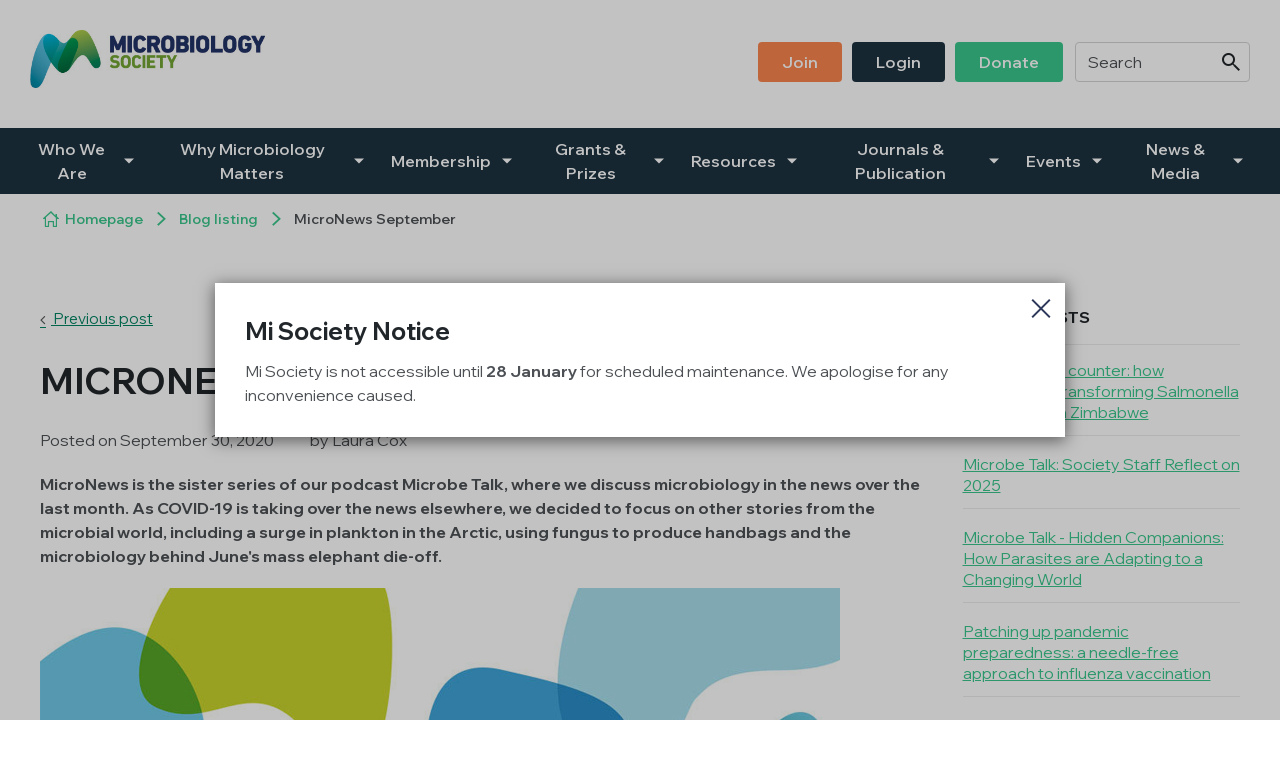

--- FILE ---
content_type: text/html;charset=UTF-8
request_url: https://microbiologysociety.org/blog/micronews-september.html
body_size: 13032
content:
<!DOCTYPE html>
<!--[if lt IE 7]>      <html class="no-js lt-ie10 lt-ie9 lt-ie8 lt-ie7"> <![endif]-->
<!--[if IE 7]>         <html class="no-js lt-ie10 lt-ie9 lt-ie8"> <![endif]-->
<!--[if IE 8]>         <html class="no-js lt-ie10 lt-ie9"> <![endif]-->
<!--[if IE 9]>         <html class="no-js lt-ie10 gt-ie8"> <![endif]-->
<!--[if gt IE 9]><!--> <html class="no-js gt-ie8"> <!--<![endif]-->
	<head>


	
		<script src="https://cc.cdn.civiccomputing.com/9/cookieControl-9.x.min.js"></script>


		<script type="text/javascript">
			var config = {
				// Core configuration
				apiKey: '1b108b76c98aa419053a65f95365e025863251ae',
				product: 'PRO',

				// Controlling use of cookies
				necessaryCookies: ["_ga","_gcl_au","CONSENT","PSID","VID","_PRESIDE_LANGUAGE","JSESSIONID","__cfduid","_cf*","_ga_*","cf*","_gid","_gat*","NSC_*","Lang","DEFAULTLOCALE","CookieControl","rc::c","DSID","OGPC","__atuvs"],
				optionalCookies: [
					

	
		
		{
			name : 'Analytics',
			label: 'Analytics Cookies',
			description: 'Analytical cookies help website owners understand how visitors interact with websites by collecting and reporting information anonymously.',
			cookies: ["_dc_gtm_UA*","collect","IDE","__utma","__utmb","__utmc","__utmt","__utmv","__utmz","GPS","PREF","_ga"," _gat","_gat_UA","_gid","_ga_g*"],
			recommendedState: true,
			lawfulBasis: 'consent',
			onAccept: function(){
				// gtag consent API
    gtag('consent', 'update', { 'analytics_storage': 'granted'  });
// gtag consent API END
			},
			onRevoke: function(){
				// gtag consent API
    gtag('consent', 'update', { 'analytics_storage': 'denied'  });
// gtag consent API END
			},
			thirdPartyCookies: [{"name":"Google","optOutLink":"https://tools.google.com/dlpage/gaoptout"}]
		}
		,
	
		
		{
			name : 'Marketing',
			label: 'Marketing Cookies',
			description: 'Marketing cookies are used to track visitors across websites. The intention is to display ads that are relevant and engaging for the individual user and thereby more valuable for publishers and third party advertisers.',
			cookies: ["'guest_id'","'personalization_id'","'lissc'","'bcookie'","'bscookie'","'fr'","'_fbp'"],
			recommendedState: true,
			lawfulBasis: 'consent',
			onAccept: function(){
				// gtag consent API
gtag('consent', 'update', {
      'ad_storage': 'granted',
      'ad_user_data': 'granted',
      'ad_personalization': 'granted'
    });
// gtag consent API END

// Add Facebook Pixel
!function(f,b,e,v,n,t,s){if(f.fbq)return;n=f.fbq=function(){n.callMethod?
n.callMethod.apply(n,arguments):n.queue.push(arguments)};if(!f._fbq)f._fbq=n;
n.push=n;n.loaded=!0;n.version='2.0';n.queue=[];t=b.createElement(e);t.async=!0;
t.src=v;s=b.getElementsByTagName(e)[0];s.parentNode.insertBefore(t,s)}(window,
document,'script','https://connect.facebook.net/en_US/fbevents.js');
fbq('init', '487936248064779');
fbq('track', "PageView");
fbq('consent', 'grant');

var fbTagWrap = document.createElement('noscript');
var fbTagMan  = document.createElement('img');

fbTagMan.src = "https://www.facebook.com/tr?id=487936248064779&ev=PageView&noscript=1";
fbTagMan.style = 'width:0;height:0;display:none;visibility:hidden';
fbTagWrap.appendChild(fbTagMan);

document.body.insertAdjacentHTML("afterBegin", fbTagWrap.outerHTML );
// End Facebook Pixel


// Add LinkedIn
var _linkedin_partner_id = "1677604";
window._linkedin_data_partner_ids = window._linkedin_data_partner_ids || [];
window._linkedin_data_partner_ids.push(_linkedin_partner_id);

(function(){
    var s = document.getElementsByTagName("script")[0]; 
    var b = document.createElement("script"); 
    b.type = "text/javascript";
    b.async = true; 
    b.src = "https://snap.licdn.com/li.lms-analytics/insight.min.js"; 
    s.parentNode.insertBefore(b, s);}
)();

// including the <noscript> element
// <noscript> <img height="1" width="1" style="display:none;" src="https://px.ads.linkedin.com/collect/?pid=1677604&fmt=gif" /> </noscript>
var liTagWrap = document.createElement('noscript');
var liTagMan  = document.createElement('img');

liTagMan.src = "https://px.ads.linkedin.com/collect/?pid=" + _linkedin_partner_id + "&fmt=gif";
liTagMan.style = 'width:0;height:0;display:none;visibility:hidden';
liTagWrap.appendChild(liTagMan);

document.body.insertAdjacentHTML("afterBegin", liTagWrap.outerHTML );
// End LinkedIn



			},
			onRevoke: function(){
				// gtag consent API
gtag('consent', 'update', {
      'ad_storage': 'denied',
      'ad_user_data': 'denied',
      'ad_personalization': 'denied'
    });
// gtag consent API END


fbq('consent', 'revoke');
			},
			thirdPartyCookies: [{"name":"Facebook","optOutLink":"https://www.facebook.com/help/568137493302217"},{"name":"Twitter","optOutLink":"https://twitter.com/settings/account/personalization"},{"name":"LinkedIn","optOutLink":"https://www.linkedin.com/psettings/guest-controls/retargeting-opt-out?trk=microsites-frontend_legal_cookie-policy"}]
		}
		,
	
		
		{
			name : 'Social Media',
			label: 'Social Media Cookies',
			description: 'Social media cookies allow users to interact more easily with social media, such as Facebook, Twitter, LinkedIn, Instagram, YouTube etc. Please refer to the relevant social media platforms privacy policies for information about their cookies.',
			cookies: ["'_stid'","'_stidv'","'st_optout'"],
			recommendedState: true,
			lawfulBasis: 'consent',
			onAccept: function(){
				// Add shareThis

var shareThisScriptTag = document.createElement('script');
shareThisScriptTag.id = 'civic-sharethis-script';
shareThisScriptTag.async = 'async';
shareThisScriptTag.src = 'https://platform-api.sharethis.com/js/sharethis.js#property=650821f54533890019df1957&product=inline-share-buttons';
document.body.appendChild(shareThisScriptTag);

var shareWidget = document.getElementById('shareWidget');
if ( shareWidget ) {
   shareWidget.classList.remove('hide');
}
// End shareThis
			},
			onRevoke: function(){
				// remove shareThis
var shareThisScriptTag = document.getElementById('civic-sharethis-script');
shareThisScriptTag.remove();

var shareWidget = document.getElementById('shareWidget');
if ( shareWidget ) {
   shareWidget.classList.add('hide');
}
// End remove shareThis
			},
			thirdPartyCookies: [{"name":"ShareThis","optOutLink":"https://sharethis.com/privacy/"}]
		}
		
	

				],    // Array of objects based on CookieCategory object
				consentCookieExpiry: 90,

				
					statement : {
						  description: ''
						, name: 'Privacy Policy'
						, url: 'https://microbiologysociety.org/about-this-site/privacy-policy.html'
						, updated: '01/01/2020'
					},
				

				logConsent: true,
				encodeCookie: true,
				
					sameSiteCookie: true,
					sameSiteValue: "Strict",
					closeOnGlobalChange: true,
				
				subDomains: true,

				// Customizing appearance and behaviour
				initialState: "OPEN",
				notifyOnce: false,
				rejectButton: false,
				layout: "SLIDEOUT",
				position: "LEFT",
				theme: "DARK",
				toggleType: "slider",
				closeStyle: "icon",
				
					notifyDismissButton: true,
				
				settingsStyle: "button",
				
					acceptBehaviour: "all",
				

				

				text : {
					title: 'This site uses cookies to store information on your computer.'
					
					
					
					
					
					
					
					
					
					
					
					
					
					
					
					
					
					
					
				},

				
				branding : {
					  fontFamily       : 'Arial, sans serif'
					
					
					
					
					
					, backgroundColor  : '#213368'
					
					, acceptBackground : '#008461'
					
						
						
					
					
					, toggleColor      : '#008461'
					
					
					
					
					, buttonIconWidth  : '64px'
					, buttonIconHeight : '64px'
					, removeIcon       : false
					, removeAbout      : true
				},
				

				
					excludedCountries: ["CA","US"],

					
						locale: "undefined" != typeof window ? window.navigator.language : "en",
					
				locales: [
					
				],
				

				accessibility: {
					accessKey: '',
					highlightFocus: false
				}
			};

			CookieControl.load( config );

			var onPageStyle = "";
			
			onPageStyle += "#ccc-recommended-settings{ display:none; }";
			
			if ( onPageStyle.length ) {
				var style       = document.createElement('style');
				style.innerHTML = onPageStyle;
				document.head.appendChild( style );
			}
		</script>
	

		<meta charset="utf-8">
		<!--[if IE]> <meta http-equiv="X-UA-Compatible" content="IE=edge,chrome=1"> <![endif]-->
		<meta name="description" content="">
		<meta name="viewport" content="width=device-width, initial-scale=1">

		<link rel="shortcut icon" href="/assets/img/favicon/favicon.ico" type="image/x-icon">
		




	<title>MicroNews September | Microbiology Society</title>
<script nonce="b083bdab0996220edcf257a5a7b07ee2">
    window.dataLayer = window.dataLayer || [];
    function gtag() {
        dataLayer.push(arguments);
    }
    gtag("consent", "default", {
        ad_personalization: "denied",
        ad_storage: "denied",
        ad_user_data: "denied",
        analytics_storage: "denied",
        functionality_storage: "denied",
        personalization_storage: "denied",
        security_storage: "granted",
        wait_for_update: 500,
    });
    gtag("set", "url_passthrough", true);
</script>


<!-- Google Tag Manager -->
<script nonce="b083bdab0996220edcf257a5a7b07ee2">(function(w,d,s,l,i){w[l]=w[l]||[];w[l].push({'gtm.start':
new Date().getTime(),event:'gtm.js'});var f=d.getElementsByTagName(s)[0],
j=d.createElement(s),dl=l!='dataLayer'?'&l='+l:'';j.async=true;j.src=
'https://www.googletagmanager.com/gtm.js?id='+i+dl;f.parentNode.insertBefore(j,f);
})(window,document,'script','dataLayer','GTM-T768FZL');</script>
<!-- End Google Tag Manager -->

	
		<meta name="description" content="{{widget:audio:%7B%22height%22%3A%22166%22%2C%22url%22%3A%22https%3A%2F%2Fsoundcloud%2Ecom%2Fmicrobiosoc%2Fmicronews%2Dseptember%2D1%22%2C%22width%22%3A%22100%25%22%2C%22title%22%3A%22MicroNews%20September%22%7D:widget}}
&lt;p&gt;&amp;nbsp;&lt;/p&gt;

&lt;p&gt;&lt;a href=&quot;https://www.bbc.co.uk/news/health-54273172&quot; target=&quot;_blank&quot;&gt;Flu jabs&amp;nbsp;limited due to high demand&lt;/a&gt;&amp;nbsp;&lt;br /&gt;
To find out more,&amp;nbsp;check out the &lt;a href=&quot;https://microbiologysociety.org/blog/microbe-talk-february-flu-review.html&quot; target=&quot;_blank&quot;&gt;Flu Review episode&lt;/a&gt; of Microbe Talk.&amp;nbsp;&lt;/p&gt;

&lt;p&gt;&lt;a href=&quot;https://www.nrdc.org/stories/massive-surge-plankton-has-researchers-pondering-future-arctic&quot; target=&quot;_blank&quot;&gt;A massive surge in phytoplankton has researchers pondering the future of the Arctic&lt;/a&gt;&lt;/p&gt;

&lt;p&gt;&lt;a href=&quot;https://www.theguardian.com/global-development/2020/sep/21/phages-the-tiny-viruses-that-could-help-beat-superbugs&quot; target=&quot;_blank&quot;&gt;Phages: the tiny viruses that could help beat superbugs&lt;/a&gt;&lt;/p&gt;

&lt;p&gt;&lt;a href=&quot;https://www.bbc.co.uk/news/science-environment-54133538&quot; target=&quot;_blank&quot;&gt;Is there life floating in the clouds of Venus?&amp;nbsp;&lt;/a&gt;&lt;br /&gt;
&lt;br /&gt;
&lt;a href=&quot;https://www.nytimes.com/2020/09/16/science/fungus-leather.html?auth=login-email&amp;amp;login=email&quot; target=&quot;_blank&quot;&gt;That mushroom motorcycle jacket will never go out of style&lt;/a&gt;&lt;/p&gt;

&lt;p&gt;&lt;a href=&quot;https://www.bbc.co.uk/news/world-africa-54234396&quot; target=&quot;_blank&quot;&gt;Mystery elephant deaths caused by cyanobacteria&lt;/a&gt;&lt;/p&gt;" />
	

	

	
		<meta name="author" content="Microbiology Society" />
	

	

	<meta name="robots" content="index,follow" />

	


	<meta property="og:title" content="MicroNews September" />
	<meta property="og:type"  content="website" />
	<meta property="og:url"   content="https://microbiologysociety.org/blog/micronews-september.html" />
	
		<meta property="og:description" content="MicroNews&amp;nbsp;is the sister series of our podcast Microbe Talk, where we discuss microbiology in the news over the last month. As COVID-19 is taking over the news elsewhere, we decided to focus on other stories from the microbial world, including a surge in plankton in the Arctic, using fungus to produce handbags and the microbiology behind June&amp;#39;s mass elephant die-off.&amp;nbsp;" />
	
	
		<meta property="og:image" content="https://microbiologysociety.org/static/45d3925d-fac9-4097-9710852551daba44/opengraphimage_83f4e8796336604b59d7216d0ecd81a5_4a7c7e45a350/organic-shapes-jpg-2.jpg" />
	






		<link rel="preload" as="font" crossorigin="anonymous" href="/assets/css/fonts/icomoon/icomoon.ttf?o1tnaz" type="font/ttf" />
		<link rel="stylesheet" type="text/css" href="//fonts.googleapis.com/css2?family=Wix+Madefor+Display:wght@400..800&display=swap" async="true">
<link rel="stylesheet" type="text/css" href="/assets/css/lib/bootstrap.min.css">
<link rel="stylesheet" type="text/css" href="/assets/css/lib/jquery.auto-complete.css">
<link rel="stylesheet" type="text/css" href="/preside/system/assets/extension/preside-ext-announcements/assets/css/lib/magnific-popup.css">
<link rel="stylesheet" type="text/css" href="/assets/css/core/_eee55df5.core.min.css">
<link rel="stylesheet" type="text/css" href="/assets/css/core/fonts/_1039e1c6.fonts.min.css">
<link rel="stylesheet" type="text/css" href="/preside/system/assets/extension/preside-ext-announcements/assets/css/specific/announcement/center/center.min.css">
<!--[if lte IE 8]><link rel="stylesheet" type="text/css" href="/assets/css/lib/ie8.css"><![endif]-->


		

		<!--[if lte IE 8]><script src="/assets/js/lib/respond.js" defer="defer"></script><![endif]-->


		<!-- Go to www.addthis.com/dashboard to customize your tools --> <script type="text/javascript" src="//s7.addthis.com/js/300/addthis_widget.js#pubid=ra-5437fda51c131a30"></script> 

		

		

		

		
	</head>
	<body class="">
<!-- Google Tag Manager (noscript) -->
<noscript><iframe src="https://www.googletagmanager.com/ns.html?id=GTM-T768FZL"
height="0" width="0" style="display:none;visibility:hidden"></iframe></noscript>
<!-- End Google Tag Manager (noscript) -->
		<!--[if lt IE 7]>
			<p class="chromeframe">You are using an <strong>outdated</strong> browser. Please <a href="http://browsehappy.com/">upgrade your browser</a> or <a href="http://www.google.com/chromeframe/?redirect=true">activate Google Chrome Frame</a> to improve your experience.</p>
		<![endif]-->

		




	<header class="site-header">
		<div class="container">
			<div class="site-header-wrapper">
				<div class="mobile-top-header-wrapper">
					<div class="logo-area">
						<div id="logo">
							<a href="/"><img src="/assets/img/logo.jpg" alt=""></a>
						</div>
					</div>

					<div class="mobile-navigation-button-area">
						<a href="#" class="mobile-navigation-button js-toggle-mobile-navigation" role="button">
							<span class="mobile-navigation-button-icon"></span>
						</a>
					</div>
				</div>

				<div class="mobile-search-and-nav-wrapper">
					<div class="desktop-search-and-secondary-nav-wrapper">
						
	<form action="https://microbiologysociety.org/search-results.html" class="site-header-search-form">
		<input type="text" class="form-control" name="q" placeholder="Search" id="site-search">
		<button class="btn"><span class="font-icon-search"></span></button>
	</form>



						<nav class="secondary-navigation visible-md-block visible-lg-block">
							



	<ul class="secondary-navigation-list">
		<!--${loggedinnav}-->

		
			<li class="secondary-navigation-list-item">
				<a href="https://microbiologysociety.org/join-online-form.html" class="btn btn-orange">
					Join
				</a>
			</li>
			<li class="secondary-navigation-list-item">
				<a href="https://microbiologysociety.org/login.html" class="btn">
					Login
				</a>
			</li>
		

		<li class="secondary-navigation-list-item">
			<a href="https://microbiologysociety.org/membership/donate.html" class="btn btn-green">
				Donate
			</a>
		</li>

		

	</ul>

						</nav>
					</div>

					<div class="main-navigation-wrapper">
						<nav class="main-navigation">
							<ul class="main-navigation-list">
								


	
		
		
		

		

		
			<li class="main-navigation-list-item menu-13C4486B-3E7F-4EBE-A180A57D6016B2B3  has-sub-nav">
				<a href="https://microbiologysociety.org/who-we-are.html" class="main-navigation-list-item-link">Who We Are</a>

				
					<a href="#" class="sub-navigation-toggler js-toggle-sub-nav" role="button" aria-label="Toggle sub nav" aria-expanded="false"></a>

					<nav class="sub-navigation-area ">
						<div class="sub-navigation-list-wrapper">
							<div class="row">
								<div class="col-md-6 sub-navigation-column">
									
			<ul class="sub-navigation-list">
				


	
		
		
		

		

		
			<li class="sub-navigation-list-item menu-0189AEC1-0D70-4A33-8ACF626084F589C3  ">
				<a href="https://microbiologysociety.org/who-we-are/aims-objectives.html" class="sub-navigation-list-item-link">Aims and objectives</a>

				

				</a>
			</li>
		

		
	
		
		
		

		

		
			<li class="sub-navigation-list-item menu-34D676C8-F463-46BD-981C0F9FEF59EA52  has-sub-nav">
				<a href="https://microbiologysociety.org/who-we-are/governance.html" class="sub-navigation-list-item-link">Our Governance</a>

				
					<a href="#" class="sub-navigation-toggler js-toggle-sub-nav" role="button" aria-label="Toggle sub nav" aria-expanded="false"></a>

					<div class="sub-navigation-list-item-content">
						
			<ul class="sub-navigation-list">
				


	
		
		
		

		

		
			<li class="sub-navigation-list-item menu-F9AE5A58-A89E-42BF-80BFCE14024BB6AF  ">
				<a href="https://microbiologysociety.org/who-we-are/governance/board-of-trustees.html" class="sub-navigation-list-item-link">Board of Trustees</a>

				

				</a>
			</li>
		

		
	
		
		
		

		

		
			<li class="sub-navigation-list-item menu-932B1FF1-C287-4FFC-942F98A7E176873E  ">
				<a href="https://microbiologysociety.org/who-we-are/governance/advisory-council.html" class="sub-navigation-list-item-link">Advisory Council</a>

				

				</a>
			</li>
		

		
	
		
		
		

		

		
			<li class="sub-navigation-list-item menu-5EE9A368-7A7D-4EB2-BF7B042EA9C6B939  ">
				<a href="https://microbiologysociety.org/who-we-are/governance/finance-committee.html" class="sub-navigation-list-item-link">Finance Committee</a>

				

				</a>
			</li>
		

		
	
		
		
		

		

		
			<li class="sub-navigation-list-item menu-06385A55-9DB7-4A4D-80E70118539A6C83  ">
				<a href="https://microbiologysociety.org/who-we-are/governance/audit-risk-and-evaluation-committee.html" class="sub-navigation-list-item-link">Audit, Risk and Evaluation Committee</a>

				

				</a>
			</li>
		

		
	
		
		
		

		

		
			<li class="sub-navigation-list-item menu-530AC22C-F511-4DB4-84FE4FAD43DA232B  ">
				<a href="https://microbiologysociety.org/who-we-are/governance/governance-shadowing-scheme.html" class="sub-navigation-list-item-link">Governance Shadowing Scheme </a>

				

				</a>
			</li>
		

		
	

			</ul>
		
					</div>
				

				</a>
			</li>
		

		
	
		
		
		

		

		
			<li class="sub-navigation-list-item menu-745D31B9-1DA9-4811-B28D0D8F2A218619  ">
				<a href="https://microbiologysociety.org/who-we-are/publishing-for-the-community.html" class="sub-navigation-list-item-link">Publishing for the Community</a>

				

				</a>
			</li>
		

		
	
		
		
		

		

		
			<li class="sub-navigation-list-item menu-367822C7-3353-4548-A15FAA7E8814B360  has-sub-nav">
				<a href="https://microbiologysociety.org/who-we-are/equality-diversity.html" class="sub-navigation-list-item-link">Equality, diversity and inclusion</a>

				
					<a href="#" class="sub-navigation-toggler js-toggle-sub-nav" role="button" aria-label="Toggle sub nav" aria-expanded="false"></a>

					<div class="sub-navigation-list-item-content">
						
			<ul class="sub-navigation-list">
				


	
		
		
		

		

		
			<li class="sub-navigation-list-item menu-A4F21860-0E44-4B40-B4C43AF84D7E07F3  ">
				<a href="https://microbiologysociety.org/who-we-are/equality-diversity/initiatives.html" class="sub-navigation-list-item-link">Initiatives</a>

				

				</a>
			</li>
		

		
	
		
		
		

		

		
			<li class="sub-navigation-list-item menu-F80614D9-9F3C-489C-904E2C82397BBDC9  ">
				<a href="https://microbiologysociety.org/who-we-are/equality-diversity/data.html" class="sub-navigation-list-item-link">Data</a>

				

				</a>
			</li>
		

		
	

			</ul>
		
					</div>
				

				</a>
			</li>
		

		
	
		
		
		

		

		
			<li class="sub-navigation-list-item menu-2A553E30-BF79-4241-84E162D99C33834A  has-sub-nav">
				<a href="https://microbiologysociety.org/who-we-are/our-history.html" class="sub-navigation-list-item-link">Our history</a>

				
					<a href="#" class="sub-navigation-toggler js-toggle-sub-nav" role="button" aria-label="Toggle sub nav" aria-expanded="false"></a>

					<div class="sub-navigation-list-item-content">
						
			<ul class="sub-navigation-list">
				


	
		
		
		

		

		
			<li class="sub-navigation-list-item menu-687496EA-94A4-44A1-BE1C8F55A724B3BA  ">
				<a href="https://microbiologysociety.org/who-we-are/our-history/a-history-of-the-microbiology-society.html" class="sub-navigation-list-item-link">A history of the Microbiology Society</a>

				

				</a>
			</li>
		

		
	
		
		
		

		

		
			<li class="sub-navigation-list-item menu-2383C54C-8BF8-4E00-A1B4FFD5249B348B  ">
				<a href="https://microbiologysociety.org/who-we-are/our-history/our-archive.html" class="sub-navigation-list-item-link">Our archive</a>

				

				</a>
			</li>
		

		
	

			</ul>
		
					</div>
				

				</a>
			</li>
		

		
	
		
		
		

		

		
			<li class="sub-navigation-list-item menu-799A8E0C-48F2-4598-8521286BDB3375D9  ">
				<a href="https://microbiologysociety.org/who-we-are/our-staff.html" class="sub-navigation-list-item-link">Our staff</a>

				

				</a>
			</li>
		

		
	
		
		
		

		

		
			<li class="sub-navigation-list-item menu-46BBDDF3-D154-4B81-92D7741CF7F6C184  ">
				<a href="https://microbiologysociety.org/who-we-are/jobs.html" class="sub-navigation-list-item-link">Jobs</a>

				

				</a>
			</li>
		

		
	
		
		
		

		

		
			<li class="sub-navigation-list-item menu-2CC5AA54-28A2-4A78-BD185E5E00713549  ">
				<a href="https://microbiologysociety.org/who-we-are/contact-us.html" class="sub-navigation-list-item-link">Contact us</a>

				

				</a>
			</li>
		

		
	
		
		
		

		

		
			<li class="sub-navigation-list-item menu-BAB6F9B8-811F-49BF-B8E8D5F9D636AB5B  ">
				<a href="https://microbiologysociety.org/who-we-are/collaborations.html" class="sub-navigation-list-item-link">Collaborations</a>

				

				</a>
			</li>
		

		
	
		
		
		

		

		
			<li class="sub-navigation-list-item menu-2CC78AEE-1E80-4846-A6BB9106C4CB555B  ">
				<a href="https://microbiologysociety.org/who-we-are/80th-anniversary.html" class="sub-navigation-list-item-link">80th anniversary</a>

				

				</a>
			</li>
		

		
	

			</ul>
		
								</div>

								
							</div>
						</div>
					</nav>
				

			</li>
		

		
	
		
		
		

		

		
			<li class="main-navigation-list-item menu-5715751E-1F34-4A48-92E3E1DA64CAE78E  has-sub-nav">
				<a href="https://microbiologysociety.org/why-microbiology-matters.html" class="main-navigation-list-item-link">Why Microbiology Matters</a>

				
					<a href="#" class="sub-navigation-toggler js-toggle-sub-nav" role="button" aria-label="Toggle sub nav" aria-expanded="false"></a>

					<nav class="sub-navigation-area ">
						<div class="sub-navigation-list-wrapper">
							<div class="row">
								<div class="col-md-6 sub-navigation-column">
									
			<ul class="sub-navigation-list">
				


	
		
		
		

		

		
			<li class="sub-navigation-list-item menu-C36AE677-A881-4539-B945C312759D6CCD  has-sub-nav">
				<a href="https://microbiologysociety.org/why-microbiology-matters/what-is-microbiology.html" class="sub-navigation-list-item-link">What is microbiology?</a>

				
					<a href="#" class="sub-navigation-toggler js-toggle-sub-nav" role="button" aria-label="Toggle sub nav" aria-expanded="false"></a>

					<div class="sub-navigation-list-item-content">
						
			<ul class="sub-navigation-list">
				


	
		
		
		

		

		
			<li class="sub-navigation-list-item menu-3EBA4B8E-0312-4BB5-A650FBBC944D47EC  ">
				<a href="https://microbiologysociety.org/why-microbiology-matters/what-is-microbiology/what-are-bacteria.html" class="sub-navigation-list-item-link">What are Bacteria?</a>

				

				</a>
			</li>
		

		
	
		
		
		

		

		
			<li class="sub-navigation-list-item menu-E9E8300C-3501-41BA-B3BDE3835A2C68DA  ">
				<a href="https://microbiologysociety.org/why-microbiology-matters/what-is-microbiology/what-are-archaea.html" class="sub-navigation-list-item-link">What are Archaea?</a>

				

				</a>
			</li>
		

		
	
		
		
		

		

		
			<li class="sub-navigation-list-item menu-5DE499EC-31BB-443A-951F358AFD3C6EF2  ">
				<a href="https://microbiologysociety.org/why-microbiology-matters/what-is-microbiology/what-are-fungi.html" class="sub-navigation-list-item-link">What are Fungi? </a>

				

				</a>
			</li>
		

		
	
		
		
		

		

		
			<li class="sub-navigation-list-item menu-444BB692-1215-4F8D-AAAD9CB47448B24C  ">
				<a href="https://microbiologysociety.org/why-microbiology-matters/what-is-microbiology/what-are-protozoa.html" class="sub-navigation-list-item-link">What are Protozoa? </a>

				

				</a>
			</li>
		

		
	
		
		
		

		

		
			<li class="sub-navigation-list-item menu-49E4D3DC-5FF6-4BA7-814CE127082A2C63  ">
				<a href="https://microbiologysociety.org/why-microbiology-matters/what-is-microbiology/what-are-algae.html" class="sub-navigation-list-item-link">What are Algae?</a>

				

				</a>
			</li>
		

		
	
		
		
		

		

		
			<li class="sub-navigation-list-item menu-76256205-C6DB-4A98-9466207D73D1923B  ">
				<a href="https://microbiologysociety.org/why-microbiology-matters/what-is-microbiology/what-are-viruses.html" class="sub-navigation-list-item-link">What are Viruses?</a>

				

				</a>
			</li>
		

		
	

			</ul>
		
					</div>
				

				</a>
			</li>
		

		
	
		
		
		

		

		
			<li class="sub-navigation-list-item menu-B4C6BA1B-27E5-484F-957F757E0E88983D  has-sub-nav">
				<a href="https://microbiologysociety.org/why-microbiology-matters/knocking-out-antimicrobial-resistance.html" class="sub-navigation-list-item-link">Knocking Out Antimicrobial Resistance</a>

				
					<a href="#" class="sub-navigation-toggler js-toggle-sub-nav" role="button" aria-label="Toggle sub nav" aria-expanded="false"></a>

					<div class="sub-navigation-list-item-content">
						
			<ul class="sub-navigation-list">
				


	
		
		
		

		

		
			<li class="sub-navigation-list-item menu-80E95D29-227E-4B12-AC7EB8F12D69C0A5  ">
				<a href="https://microbiologysociety.org/why-microbiology-matters/knocking-out-antimicrobial-resistance/register-your-interest-in-knocking-out-amr.html" class="sub-navigation-list-item-link">Register your interest in Knocking Out AMR</a>

				

				</a>
			</li>
		

		
	
		
		
		

		

		
			<li class="sub-navigation-list-item menu-84D9A087-06A6-4534-88620A7C1454C22D  ">
				<a href="https://microbiologysociety.org/why-microbiology-matters/knocking-out-antimicrobial-resistance/knocking-out-amr-scientific-advisory-group.html" class="sub-navigation-list-item-link">Knocking Out AMR Scientific Advisory Group</a>

				

				</a>
			</li>
		

		
	
		
		
		

		

		
			<li class="sub-navigation-list-item menu-EB6F517A-1BE1-4792-A8FB791A2DD63EB7  ">
				<a href="https://microbiologysociety.org/why-microbiology-matters/knocking-out-antimicrobial-resistance/amr-explained.html" class="sub-navigation-list-item-link">AMR explained</a>

				

				</a>
			</li>
		

		
	
		
		
		

		

		
			<li class="sub-navigation-list-item menu-1F6076A4-09CC-4BEA-8FCD7390233FAD81  ">
				<a href="https://microbiologysociety.org/why-microbiology-matters/knocking-out-antimicrobial-resistance/knocking-out-amr-vision-statement.html" class="sub-navigation-list-item-link">Knocking Out AMR Vision Statement</a>

				

				</a>
			</li>
		

		
	

			</ul>
		
					</div>
				

				</a>
			</li>
		

		
	
		
		
		

		

		
			<li class="sub-navigation-list-item menu-BE6AC8D9-C6EC-49C6-A6E22222FF402F72  ">
				<a href="https://microbiologysociety.org/why-microbiology-matters/sars-cov-2-and-covid-19.html" class="sub-navigation-list-item-link">SARS-CoV-2 and COVID-19</a>

				

				</a>
			</li>
		

		
	
		
		
		

		

		
			<li class="sub-navigation-list-item menu-412C74E0-7CDE-4A1D-8C461605B2ADC295  ">
				<a href="https://microbiologysociety.org/why-microbiology-matters/microbiome.html" class="sub-navigation-list-item-link">Microbiome</a>

				

				</a>
			</li>
		

		
	
		
		
		

		

		
			<li class="sub-navigation-list-item menu-2FEFE6F8-A561-4B48-82E57129A518B09F  ">
				<a href="https://microbiologysociety.org/why-microbiology-matters/climate-change.html" class="sub-navigation-list-item-link">Climate Change</a>

				

				</a>
			</li>
		

		
	
		
		
		

		

		
			<li class="sub-navigation-list-item menu-C9798F29-EEC4-4DB8-84C023FBA03E94E4  ">
				<a href="https://microbiologysociety.org/why-microbiology-matters/vaccines.html" class="sub-navigation-list-item-link">Vaccines</a>

				

				</a>
			</li>
		

		
	
		
		
		

		

		
			<li class="sub-navigation-list-item menu-F430F700-94A1-4B0C-96F223F53200CE06  ">
				<a href="https://microbiologysociety.org/why-microbiology-matters/policy.html" class="sub-navigation-list-item-link">Policy </a>

				

				</a>
			</li>
		

		
	

			</ul>
		
								</div>

								
							</div>
						</div>
					</nav>
				

			</li>
		

		
	
		
		
		

		

		
			<li class="main-navigation-list-item menu-C8D0FC46-4090-4E10-BFF70DD65799DB9F  has-sub-nav">
				<a href="https://microbiologysociety.org/membership.html" class="main-navigation-list-item-link">Membership</a>

				
					<a href="#" class="sub-navigation-toggler js-toggle-sub-nav" role="button" aria-label="Toggle sub nav" aria-expanded="false"></a>

					<nav class="sub-navigation-area ">
						<div class="sub-navigation-list-wrapper">
							<div class="row">
								<div class="col-md-6 sub-navigation-column">
									
			<ul class="sub-navigation-list">
				


	
		
		
		

		

		
			<li class="sub-navigation-list-item menu-72C4EB31-1E16-48BA-A79691558B249F3F  ">
				<a href="https://microbiologysociety.org/membership/join-the-society.html" class="sub-navigation-list-item-link">Join the Society</a>

				

				</a>
			</li>
		

		
	
		
		
		

		

		
			<li class="sub-navigation-list-item menu-3EFF5A54-BE43-4B0F-9AAB261479790B46  ">
				<a href="https://microbiologysociety.org/membership/renewing-your-membership.html" class="sub-navigation-list-item-link">Renew your membership</a>

				

				</a>
			</li>
		

		
	
		
		
		

		

		
			<li class="sub-navigation-list-item menu-57DACFD3-46F2-4562-B1FFE6250E998A41  ">
				<a href="https://microbiologysociety.org/membership/get-involved.html" class="sub-navigation-list-item-link">Get Involved</a>

				

				</a>
			</li>
		

		
	
		
		
		

		

		
			<li class="sub-navigation-list-item menu-3ECF185F-9CAF-471B-A39957D752794DB0  ">
				<a href="https://microbiologysociety.org/membership/early-career-hub.html" class="sub-navigation-list-item-link">Early Career hub</a>

				

				</a>
			</li>
		

		
	
		
		
		

		

		
			<li class="sub-navigation-list-item menu-09F1A060-7DB6-40B1-9BCC719C64122658  ">
				<a href="https://microbiologysociety.org/membership/society-champions.html" class="sub-navigation-list-item-link">Society Champions</a>

				

				</a>
			</li>
		

		
	
		
		
		

		

		
			<li class="sub-navigation-list-item menu-363D8ACD-E9F4-4A70-8911A1FECF074A13  ">
				<a href="https://microbiologysociety.org/membership/honorary-membership.html" class="sub-navigation-list-item-link">Honorary Members</a>

				

				</a>
			</li>
		

		
	
		
		
		

		

		
			<li class="sub-navigation-list-item menu-F82B092D-180C-4F17-8E4DBB12EE05CD19  has-sub-nav">
				<a href="https://microbiologysociety.org/membership/donate.html" class="sub-navigation-list-item-link">Donate to support the microbiology community</a>

				
					<a href="#" class="sub-navigation-toggler js-toggle-sub-nav" role="button" aria-label="Toggle sub nav" aria-expanded="false"></a>

					<div class="sub-navigation-list-item-content">
						
			<ul class="sub-navigation-list">
				


	
		
		
		

		

		
			<li class="sub-navigation-list-item menu-1FE9EB56-794C-4FF2-8088F2EE4DD9A69B  ">
				<a href="https://microbiologysociety.org/membership/donate/frequently-asked-questions.html" class="sub-navigation-list-item-link">Frequently Asked Questions</a>

				

				</a>
			</li>
		

		
	

			</ul>
		
					</div>
				

				</a>
			</li>
		

		
	
		
		
		

		

		
			<li class="sub-navigation-list-item menu-99415B87-0968-485A-933E143202FC76B3  ">
				<a href="https://microbiologysociety.org/membership/leaving-a-legacy.html" class="sub-navigation-list-item-link">Leaving a legacy</a>

				

				</a>
			</li>
		

		
	

			</ul>
		
								</div>

								
							</div>
						</div>
					</nav>
				

			</li>
		

		
	
		
		
		

		

		
			<li class="main-navigation-list-item menu-2B8A4328-8DE1-4745-B49DF5B8DFF596AD  has-sub-nav">
				<a href="https://microbiologysociety.org/grants-prizes.html" class="main-navigation-list-item-link">Grants & Prizes</a>

				
					<a href="#" class="sub-navigation-toggler js-toggle-sub-nav" role="button" aria-label="Toggle sub nav" aria-expanded="false"></a>

					<nav class="sub-navigation-area ">
						<div class="sub-navigation-list-wrapper">
							<div class="row">
								<div class="col-md-6 sub-navigation-column">
									
			<ul class="sub-navigation-list">
				


	
		
		
		

		

		
			<li class="sub-navigation-list-item menu-61D60488-527E-4CDC-9C65911971103800  has-sub-nav">
				<a href="https://microbiologysociety.org/grants-prizes/all-grants.html" class="sub-navigation-list-item-link">All grants</a>

				
					<a href="#" class="sub-navigation-toggler js-toggle-sub-nav" role="button" aria-label="Toggle sub nav" aria-expanded="false"></a>

					<div class="sub-navigation-list-item-content">
						
			<ul class="sub-navigation-list">
				


	
		
		
		

		

		
			<li class="sub-navigation-list-item menu-C9F5641F-0555-4828-A305CB98EA37278A  ">
				<a href="https://microbiologysociety.org/grants-prizes/all-grants/rules-for-grants.html" class="sub-navigation-list-item-link">Grant rules</a>

				

				</a>
			</li>
		

		
	
		
		
		

		

		
			<li class="sub-navigation-list-item menu-3097D09A-B240-4829-A084F25FA364AD26  ">
				<a href="https://microbiologysociety.org/grants-prizes/all-grants/previous-grant-recipients.html" class="sub-navigation-list-item-link">Previous grant recipients</a>

				

				</a>
			</li>
		

		
	

			</ul>
		
					</div>
				

				</a>
			</li>
		

		
	
		
		
		

		

		
			<li class="sub-navigation-list-item menu-CFB66627-6810-4DFC-B274F5C4802265CA  ">
				<a href="https://microbiologysociety.org/grants-prizes/guide-to-microbiology-society-grants.html" class="sub-navigation-list-item-link">Guide to Microbiology Society grants</a>

				

				</a>
			</li>
		

		
	
		
		
		

		

		
			<li class="sub-navigation-list-item menu-972DC5E3-481E-443D-B2A437FC786F4152  has-sub-nav">
				<a href="https://microbiologysociety.org/grants-prizes/all-prizes-and-competitions-.html" class="sub-navigation-list-item-link">All prizes and competitions</a>

				
					<a href="#" class="sub-navigation-toggler js-toggle-sub-nav" role="button" aria-label="Toggle sub nav" aria-expanded="false"></a>

					<div class="sub-navigation-list-item-content">
						
			<ul class="sub-navigation-list">
				


	
		
		
		

		

		
			<li class="sub-navigation-list-item menu-7F742F9A-960F-4305-A27378AC9294D2DD  ">
				<a href="https://microbiologysociety.org/grants-prizes/all-prizes-and-competitions-/prize-lectures.html" class="sub-navigation-list-item-link">Prize Lectures</a>

				

				</a>
			</li>
		

		
	
		
		
		

		

		
			<li class="sub-navigation-list-item menu-5DF22088-E74A-4104-9208EF8BEE5E90FB  ">
				<a href="https://microbiologysociety.org/grants-prizes/all-prizes-and-competitions-/infection-science-award.html" class="sub-navigation-list-item-link">Infection Science Award</a>

				

				</a>
			</li>
		

		
	
		
		
		

		

		
			<li class="sub-navigation-list-item menu-FF7B95B7-8BA4-43FD-B53B67BC2EA79D9E  ">
				<a href="https://microbiologysociety.org/grants-prizes/all-prizes-and-competitions-/tony-trinci-award.html" class="sub-navigation-list-item-link">Tony Trinci Award</a>

				

				</a>
			</li>
		

		
	

			</ul>
		
					</div>
				

				</a>
			</li>
		

		
	

			</ul>
		
								</div>

								
							</div>
						</div>
					</nav>
				

			</li>
		

		
	
		
		
		

		

		
			<li class="main-navigation-list-item menu-62106A6E-39C3-4755-ABC606BA6993B9BB  has-sub-nav">
				<a href="https://microbiologysociety.org/resources.html" class="main-navigation-list-item-link">Resources</a>

				
					<a href="#" class="sub-navigation-toggler js-toggle-sub-nav" role="button" aria-label="Toggle sub nav" aria-expanded="false"></a>

					<nav class="sub-navigation-area ">
						<div class="sub-navigation-list-wrapper">
							<div class="row">
								<div class="col-md-6 sub-navigation-column">
									
			<ul class="sub-navigation-list">
				


	
		
		
		

		

		
			<li class="sub-navigation-list-item menu-91F25E2D-EEB3-44E1-99DF025E92DCDF22  has-sub-nav">
				<a href="https://microbiologysociety.org/resources/event-resources.html" class="sub-navigation-list-item-link">Event resources</a>

				
					<a href="#" class="sub-navigation-toggler js-toggle-sub-nav" role="button" aria-label="Toggle sub nav" aria-expanded="false"></a>

					<div class="sub-navigation-list-item-content">
						
			<ul class="sub-navigation-list">
				


	
		
		
		

		

		
			<li class="sub-navigation-list-item menu-D5F075D4-AD69-4BC2-85F41009C1CE6DFE  ">
				<a href="https://microbiologysociety.org/resources/event-resources/event-recordings-for-members.html" class="sub-navigation-list-item-link">Event recordings for members</a>

				

				</a>
			</li>
		

		
	
		
		
		

		

		
			<li class="sub-navigation-list-item menu-E3F7FBC4-378C-4C56-B67460FE4BBB6500  ">
				<a href="https://microbiologysociety.org/resources/event-resources/event-slides-for-members.html" class="sub-navigation-list-item-link">Event slides for members</a>

				

				</a>
			</li>
		

		
	

			</ul>
		
					</div>
				

				</a>
			</li>
		

		
	
		
		
		

		

		
			<li class="sub-navigation-list-item menu-D5EBC110-DDAF-4C7C-B305996FAD5B2276  ">
				<a href="https://microbiologysociety.org/resources/education-and-outreach-resources.html" class="sub-navigation-list-item-link">Education and Outreach resources</a>

				

				</a>
			</li>
		

		
	
		
		
		

		

		
			<li class="sub-navigation-list-item menu-5AD64144-DCF2-4818-B0BFA07DA4210B7E  ">
				<a href="https://microbiologysociety.org/resources/professional-development.html" class="sub-navigation-list-item-link">Professional development</a>

				

				</a>
			</li>
		

		
	
		
		
		

		

		
			<li class="sub-navigation-list-item menu-BBB9EC0C-2F1A-4A39-9A2A10BDE1B6A0C0  ">
				<a href="https://microbiologysociety.org/resources/promotional-resources.html" class="sub-navigation-list-item-link">Promotional resources</a>

				

				</a>
			</li>
		

		
	

			</ul>
		
								</div>

								
							</div>
						</div>
					</nav>
				

			</li>
		

		
	
		
		
		

		

		
			<li class="main-navigation-list-item menu-5241B018-BF1C-48BD-84BF52F9F71E7FD1  has-sub-nav">
				<a href="https://microbiologysociety.org/journals-publication.html" class="main-navigation-list-item-link">Journals & Publication</a>

				
					<a href="#" class="sub-navigation-toggler js-toggle-sub-nav" role="button" aria-label="Toggle sub nav" aria-expanded="false"></a>

					<nav class="sub-navigation-area ">
						<div class="sub-navigation-list-wrapper">
							<div class="row">
								<div class="col-md-6 sub-navigation-column">
									
			<ul class="sub-navigation-list">
				


	
		
		
		

		

		
			<li class="sub-navigation-list-item menu-EEFAADBF-05DD-48F0-BBABF03772C01E6C  ">
				<a href="https://microbiologysociety.org/journals-publication/discover-our-portfolio.html" class="sub-navigation-list-item-link">Discover our Portfolio</a>

				

				</a>
			</li>
		

		
	
		
		
		

		

		
			<li class="sub-navigation-list-item menu-DB2078D2-0C01-4B6D-92CA69F54CCF9F82  ">
				<a href="https://microbiologysociety.org/journals-publication/microbiology-today.html" class="sub-navigation-list-item-link">Microbiology Today magazine</a>

				

				</a>
			</li>
		

		
	

			</ul>
		
								</div>

								
							</div>
						</div>
					</nav>
				

			</li>
		

		
	
		
		
		

		

		
			<li class="main-navigation-list-item menu-071ABE98-BDA0-4664-95194C94C312CCD8  has-sub-nav">
				<a href="https://microbiologysociety.org/events.html" class="main-navigation-list-item-link">Events</a>

				
					<a href="#" class="sub-navigation-toggler js-toggle-sub-nav" role="button" aria-label="Toggle sub nav" aria-expanded="false"></a>

					<nav class="sub-navigation-area ">
						<div class="sub-navigation-list-wrapper">
							<div class="row">
								<div class="col-md-6 sub-navigation-column">
									
			<ul class="sub-navigation-list">
				


	
		
		
		

		

		
			<li class="sub-navigation-list-item menu-931586CF-08A0-4BAE-90A6B2162EBB9A30  ">
				<a href="https://microbiologysociety.org/events/annual-conference.html" class="sub-navigation-list-item-link">Annual Conference</a>

				

				</a>
			</li>
		

		
	
		
		
		

		

		
			<li class="sub-navigation-list-item menu-BF8A621D-EFF1-4F99-B67DF31CA36211B6  ">
				<a href="https://microbiologysociety.org/events/society-events-and-meetings.html" class="sub-navigation-list-item-link">Society events and meetings</a>

				

				</a>
			</li>
		

		
	
		
		
		

		

		
			<li class="sub-navigation-list-item menu-7EB1E7A2-B130-4590-8586D7557030A178  ">
				<a href="https://microbiologysociety.org/events/full-events-listing.html" class="sub-navigation-list-item-link">Full events listing</a>

				

				</a>
			</li>
		

		
	
		
		
		

		

		
			<li class="sub-navigation-list-item menu-0A61AD47-7E6A-41BB-A8C8C96D99DC98C7  has-sub-nav">
				<a href="https://microbiologysociety.org/events/event-proposals-and-conference-grants.html" class="sub-navigation-list-item-link">Event proposals and conference grants</a>

				
					<a href="#" class="sub-navigation-toggler js-toggle-sub-nav" role="button" aria-label="Toggle sub nav" aria-expanded="false"></a>

					<div class="sub-navigation-list-item-content">
						
			<ul class="sub-navigation-list">
				


	
		
		
		

		

		
			<li class="sub-navigation-list-item menu-C382A46A-E59F-4E8E-86574FAA03425620  ">
				<a href="https://microbiologysociety.org/events/event-proposals-and-conference-grants/events-programme-proposals.html" class="sub-navigation-list-item-link">Events programme proposal</a>

				

				</a>
			</li>
		

		
	

			</ul>
		
					</div>
				

				</a>
			</li>
		

		
	
		
		
		

		

		
			<li class="sub-navigation-list-item menu-D1B99997-93C8-4950-A171FAA463F3BEA2  has-sub-nav">
				<a href="https://microbiologysociety.org/events/online-seminar-series.html" class="sub-navigation-list-item-link">Online Seminar Series</a>

				
					<a href="#" class="sub-navigation-toggler js-toggle-sub-nav" role="button" aria-label="Toggle sub nav" aria-expanded="false"></a>

					<div class="sub-navigation-list-item-content">
						
			<ul class="sub-navigation-list">
				


	
		
		
		

		

		
			<li class="sub-navigation-list-item menu-AA6FBF34-0399-46DA-9973BDDC81410724  ">
				<a href="https://microbiologysociety.org/events/online-seminar-series/jmm-seminar-series.html" class="sub-navigation-list-item-link">Journal of Medical Microbiology (JMM) Seminar Series</a>

				

				</a>
			</li>
		

		
	
		
		
		

		

		
			<li class="sub-navigation-list-item menu-CE2970D3-B2EB-4A88-A5D4F0C289818B8B  ">
				<a href="https://microbiologysociety.org/events/online-seminar-series/amr-in-focus-series.html" class="sub-navigation-list-item-link">AMR in Focus Series</a>

				

				</a>
			</li>
		

		
	
		
		
		

		

		
			<li class="sub-navigation-list-item menu-9438D199-6322-43AD-977E52363A6CB132  ">
				<a href="https://microbiologysociety.org/events/online-seminar-series/safe-microbiome-perturbations-series.html" class="sub-navigation-list-item-link">Safe Microbiome Perturbations Series</a>

				

				</a>
			</li>
		

		
	
		
		
		

		

		
			<li class="sub-navigation-list-item menu-5C914520-6EB1-440D-94875DA25729C5F5  ">
				<a href="https://microbiologysociety.org/events/online-seminar-series/amr-innovation-exchange-amrix-webinar-series.html" class="sub-navigation-list-item-link">AMR Innovation Exchange (AMRIX) Webinar Series</a>

				

				</a>
			</li>
		

		
	

			</ul>
		
					</div>
				

				</a>
			</li>
		

		
	
		
		
		

		

		
			<li class="sub-navigation-list-item menu-29CF1031-11F2-4EEE-8A165C1B1A8E0576  ">
				<a href="https://microbiologysociety.org/events/exhibitionplusrethinkingthepowerofourpartnership.html" class="sub-navigation-list-item-link">exhibitionPLUS</a>

				

				</a>
			</li>
		

		
	

			</ul>
		
								</div>

								
							</div>
						</div>
					</nav>
				

			</li>
		

		
	
		
		
		

		

		
			<li class="main-navigation-list-item menu-C8000DBD-5E7F-4B59-A355473B39152364  has-sub-nav">
				<a href="https://microbiologysociety.org/news-press-new.html" class="main-navigation-list-item-link">News & Media</a>

				
					<a href="#" class="sub-navigation-toggler js-toggle-sub-nav" role="button" aria-label="Toggle sub nav" aria-expanded="false"></a>

					<nav class="sub-navigation-area ">
						<div class="sub-navigation-list-wrapper">
							<div class="row">
								<div class="col-md-6 sub-navigation-column">
									
			<ul class="sub-navigation-list">
				


	
		
		
		

		

		
			<li class="sub-navigation-list-item menu-8BC7426B-9FA8-496A-B06234F5FD636A01  ">
				<a href="https://microbiologysociety.org/news-press-new/society-news.html" class="sub-navigation-list-item-link">Society news</a>

				

				</a>
			</li>
		

		
	
		
		
		

		

		
			<li class="sub-navigation-list-item menu-D0A21675-48B6-405D-8AB102FD2B068BCD  ">
				<a href="https://microbiologysociety.org/news-press-new/press-and-media.html" class="sub-navigation-list-item-link">Press and media</a>

				

				</a>
			</li>
		

		
	
		
		
		

		

		
			<li class="sub-navigation-list-item menu-56657AD1-8FBD-423C-92F501EFBD83CDA5  ">
				<a href="https://microbiologysociety.org/news-press-new/microbe-post.html" class="sub-navigation-list-item-link">Blog - Microbe Post</a>

				

				</a>
			</li>
		

		
	
		
		
		

		

		
			<li class="sub-navigation-list-item menu-3705E308-33FB-45A1-B37AA37D0C4E27BA  ">
				<a href="https://microbiologysociety.org/news-press-new/podcast-microbe-talk.html" class="sub-navigation-list-item-link">Podcast - Microbe Talk</a>

				

				</a>
			</li>
		

		
	
		
		
		

		

		
			<li class="sub-navigation-list-item menu-33508875-DBD8-4D94-BFB545B890740DB6  ">
				<a href="https://microbiologysociety.org/news-press-new/newsletter.html" class="sub-navigation-list-item-link">Newsletter</a>

				

				</a>
			</li>
		

		
	

			</ul>
		
								</div>

								
							</div>
						</div>
					</nav>
				

			</li>
		

		
	

							</ul>
						</nav>
					</div>

					<nav class="secondary-navigation hidden-md hidden-lg">
						



	<ul class="secondary-navigation-list">
		<!--${loggedinnav}-->

		
			<li class="secondary-navigation-list-item">
				<a href="https://microbiologysociety.org/join-online-form.html" class="btn btn-orange">
					Join
				</a>
			</li>
			<li class="secondary-navigation-list-item">
				<a href="https://microbiologysociety.org/login.html" class="btn">
					Login
				</a>
			</li>
		

		<li class="secondary-navigation-list-item">
			<a href="https://microbiologysociety.org/membership/donate.html" class="btn btn-green">
				Donate
			</a>
		</li>

		

	</ul>

					</nav>
				</div>
			</div>
		</div>
	</header>


		<div id="loading-screen">
			<div class="loading-screen-label"></div>
		</div>

		<div class="main-wrapper">
			
			

	


	<div class="container">
		<div class="page-meta">
			<div class="row">
				<div class="col-sm-8">
					<nav class="breadcrumbs">
						<ul class="breadcrumbs-list">
							

	
		

		<li class="breadcrumbs-list-item ">
			
				<a href="https://microbiologysociety.org/">Homepage</a>
			
		</li>
	
		

		<li class="breadcrumbs-list-item ">
			
				<a href="https://microbiologysociety.org/blog.html">Blog listing</a>
			
		</li>
	
		

		<li class="breadcrumbs-list-item active">
			
				MicroNews September
			
		</li>
	

						</ul>
					</nav>
				</div>

				<div class="col-sm-4">
					<div class="u-aligned-right mod-xs-aligned-left">
						<!-- Go to www.addthis.com/dashboard to customize your tools --> <div class="addthis_inline_share_toolbox"></div>
					</div>
				</div>
			</div>
		</div>
	</div>



	<!-- CONTENTS -->
	<div class="contents">
		<div class="container">

			<div class="row">
				<div class="col-md-9">

					<div class="nav-post">
						
							<a href="https://microbiologysociety.org/blog/developing-a-covid-19-educational-app.html" class="prev"><span class="font-icon-angle-left"></span> Previous post</a>
						
						
							<a href="https://microbiologysociety.org/blog/periodontitis-the-irreversible-gum-disease.html" class="next">Next post <span class="font-icon-angle-right"></span></a>
						
					</div>

					<!-- MAIN CONTENT -->
					<div class="main-content">
						<h1 class="page-title mod-smaller u-uppercase">
							
								MicroNews September
							
						</h1>

						<p>Posted on September 30, 2020 <span class="u-spacer-h">&nbsp;</span> by Laura Cox</p>

						<p>
							<strong>
								MicroNews&nbsp;is the sister series of our podcast Microbe Talk, where we discuss microbiology in the news over the last month. As COVID-19 is taking over the news elsewhere, we decided to focus on other stories from the microbial world, including a surge in plankton in the Arctic, using fungus to produce handbags and the microbiology behind June&#39;s mass elephant die-off.&nbsp;
							</strong>
						</p>

						
							<div class="widget widget-image">
								

	<img
		
			src="https://microbiologysociety.org/static/45d3925d-fac9-4097-9710852551daba44/organic-shapes-jpg-2.jpg"
		

		
			alt="Organic&#x20;shapes"
		

		

		

		

		 />

								
							</div>
						

						





	<div class="general-widget widget">
		
			<h3>MicroNews September</h3>
		
		<iframe
			width="100%"
			height="166"
			scrolling="no"
			frameborder="no"
			src="https://w.soundcloud.com/player/?url=https://soundcloud.com/microbiosoc/micronews-september-1&amp;color=ff5500&amp;hide_related=false&amp;show_comments=true&amp;show_user=true&amp;show_reposts=false"
		>
		</iframe>
	</div>

<p>&nbsp;</p>

<p><a href="https://www.bbc.co.uk/news/health-54273172" target="_blank">Flu jabs&nbsp;limited due to high demand</a>&nbsp;<br />
To find out more,&nbsp;check out the <a href="https://microbiologysociety.org/blog/microbe-talk-february-flu-review.html" target="_blank">Flu Review episode</a> of Microbe Talk.&nbsp;</p>

<p><a href="https://www.nrdc.org/stories/massive-surge-plankton-has-researchers-pondering-future-arctic" target="_blank">A massive surge in phytoplankton has researchers pondering the future of the Arctic</a></p>

<p><a href="https://www.theguardian.com/global-development/2020/sep/21/phages-the-tiny-viruses-that-could-help-beat-superbugs" target="_blank">Phages: the tiny viruses that could help beat superbugs</a></p>

<p><a href="https://www.bbc.co.uk/news/science-environment-54133538" target="_blank">Is there life floating in the clouds of Venus?&nbsp;</a><br />
<br />
<a href="https://www.nytimes.com/2020/09/16/science/fungus-leather.html?auth=login-email&amp;login=email" target="_blank">That mushroom motorcycle jacket will never go out of style</a></p>

<p><a href="https://www.bbc.co.uk/news/world-africa-54234396" target="_blank">Mystery elephant deaths caused by cyanobacteria</a></p>


						
							<div class="post-meta mod-lg">
								<h4>Categories:</h4>
								<p>
									
										<a href="https://microbiologysociety.org/blog.html?blog_category=microbiology-news">Microbiology News</a>
									
								</p>
							</div>
						

						<div class="share-page-widget">
							<h4>Share this page:</h4>
							

	
		<div class="sharethis-inline-share-buttons hide" id="shareWidget"></div>
	


						</div>


					</div> <!-- .main-content -->
				</div>

				<div class="col-md-3">

					<!-- SIDEBAR -->
					<aside class="sidebar">

						
							<div class="widget widget-posts">
								<h4>Recent posts</h4>

								<ul class="general-listing mod-bordered">
									
										<li class="general-listing-item">
											<p><a href="https://microbiologysociety.org/blog/from-coop-to-counter-how-genomics-is-transforming-salmonella-surveillance-in-zimbabwe.html">From coop to counter: how genomics is transforming Salmonella surveillance in Zimbabwe </a></p>
										</li>
									
										<li class="general-listing-item">
											<p><a href="https://microbiologysociety.org/blog/microbe-talk-society-staff-reflect-on-2025.html">Microbe Talk: Society Staff Reflect on 2025</a></p>
										</li>
									
										<li class="general-listing-item">
											<p><a href="https://microbiologysociety.org/blog/microbe-talk-hidden-companions-how-parasites-are-adapting-to-a-changing-world.html">Microbe Talk - Hidden Companions: How Parasites are Adapting to a Changing World</a></p>
										</li>
									
										<li class="general-listing-item">
											<p><a href="https://microbiologysociety.org/blog/patching-up-pandemic-preparedness-a-needle-free-approach-to-influenza-vaccination.html">Patching up pandemic preparedness: a needle-free approach to influenza vaccination</a></p>
										</li>
									
										<li class="general-listing-item">
											<p><a href="https://microbiologysociety.org/blog/2025-highlights-what-the-society-achieved-during-the-year.html">2025 highlights: What the Society achieved during the year </a></p>
										</li>
									
								</ul>
							</div>
						

						
					</aside> <!-- .sidebar -->

				</div>
			</div> <!-- .row -->
		</div> <!-- .container -->
	</div> <!-- .contents -->

		</div> <!-- End of .main-wrapper -->

		

		


	<footer class="site-footer mod-with-pattern">
		<div class="footer-main">
			<div class="container">
				<h5>Microbiology Society</h5>

<p>We are a membership charity and a not-for-profit publisher. Our members are scientists interested in microbes, their effects and their practical uses. We support and invest in the microbiology community for the benefit of everyone.</p>

				<div class="row">
					
						<div class="col-sm-12 col-md-9">
							<ul class="site-footer-list mod-horizontal-list print-hidden">
								
									<li class="site-footer-list-item">
										

<a href="https://microbiologysociety.org/about-this-site/disclaimer.html" class="site-footer-list-item-link">Disclaimer</a>
									</li>
								
									<li class="site-footer-list-item">
										

<a href="https://microbiologysociety.org/about-this-site/privacy-policy.html" class="site-footer-list-item-link">Privacy Policy</a>
									</li>
								
									<li class="site-footer-list-item">
										

<a href="https://microbiologysociety.org/about-this-site/accessibility.html" class="site-footer-list-item-link">Accessibility</a>
									</li>
								
									<li class="site-footer-list-item">
										

<a href="https://microbiologysociety.org/about-this-site/terms-and-conditions.html" class="site-footer-list-item-link">Terms and conditions</a>
									</li>
								
									<li class="site-footer-list-item">
										

<a href="https://microbiologysociety.org/about-this-site/code-of-conduct.html" class="site-footer-list-item-link">Code of conduct</a>
									</li>
								
									<li class="site-footer-list-item">
										

<a href="https://microbiologysociety.org/about-this-site/email-security.html" class="site-footer-list-item-link">Email security</a>
									</li>
								
									<li class="site-footer-list-item">
										

<a href="https://microbiologysociety.org/about-this-site/cookies-policy.html" class="site-footer-list-item-link">Cookies</a>
									</li>
								
							</ul>
						</div>
					
					
						<div class="col-sm-12 col-md-3">
							<ul class="social-link-list">
								
									
										<li class="social-link-item">
											

<a href="https://bsky.app/profile/microbiologysociety.org" class="social-link" aria-label="FInd us on Bluesky"><span class="font-icon font-icon-bluesky"></span></a>
										</li>
									
								
									
										<li class="social-link-item">
											

<a href="https://twitter.com/MicrobioSoc" class="social-link" aria-label="Follow us on Twitter"><span class="font-icon font-icon-twitter-x"></span></a>
										</li>
									
								
									
										<li class="social-link-item">
											

<a href="https://www.linkedin.com/company/microbiology-society" class="social-link" aria-label="Find us on LinkedIn"><span class="font-icon font-icon-linkedin1"></span></a>
										</li>
									
								
									
										<li class="social-link-item">
											

<a href="https://www.instagram.com/microbiosoc/" class="social-link" aria-label="Find us on Instagram"><span class="font-icon font-icon-instagram1"></span></a>
										</li>
									
								
									
										<li class="social-link-item">
											

<a href="https://www.facebook.com/MicrobiologySociety" class="social-link" aria-label="Find us on Facebook"><span class="font-icon font-icon-facebook"></span></a>
										</li>
									
								
									
										<li class="social-link-item">
											

<a href="https://www.youtube.com/c/MicrobiologySocietyOrg1945" class="social-link" aria-label="View our videos on YouTube"><span class="font-icon font-icon-youtube"></span></a>
										</li>
									
								
									
										<li class="social-link-item">
											

<a href="https://mp.weixin.qq.com/s/Xl8WBR-8sBixNkNHCG9Q5w" class="social-link" aria-label="Find us on WeChat"><span class="font-icon font-icon-wechat"></span></a>
										</li>
									
								
							</ul>
						</div>
					
				</div>
			</div>
		</div>
		<div class="footer-bottom">
			<div class="container">
				<div class="row">
					
						<div class="col-sm-6">
							<p>Copyright © 2026 Microbiology Society. Registered as a Charity in England and Wales 264017.  A Charity registered in Scotland SC039250. Company Limited by Guarantee. Registered in England 1039582.</p>
						</div>
					
					<div class="col-sm-6">
						<div class="footer-logo">
							<div class="footer-logo-wrapper pull-right">
								<span class="powered-by" >Powered by</span>
								<a href="https://pixl8.co.uk" class="footer-logo-pixl8" target="_blank" ><img src="/assets/img/logo-pixl8.svg" alt=""></a>
								<a href="https://trillium.net/" class="footer-logo-trillium" target="_blank" ><img src="/assets/img/logo-trillium.svg" alt=""></a>
							</div>
						</div>
					</div>
				</div>
			</div>
		</div>
	</footer>


		


		<script nonce="b083bdab0996220edcf257a5a7b07ee2">cfrequest={"analyticsTriggerEventEndpoint":"https://microbiologysociety.org/Analytics/triggerEvent/","dismissEndPoint":"https://microbiologysociety.org/Announcement/dismissAnnouncement/"}</script>
<script src="/assets/js/lib/modernizr-2.6.2.min.js" defer="defer"></script>
<script src="/assets/js/lib/jquery-1.10.1.min.js"></script>
<script src="/preside/system/assets/extension/preside-ext-announcements/assets/js/lib/jquery.magnific-popup.min.js"></script>
<script src="/preside/system/assets/extension/preside-ext-announcements/assets/js/specific/announcement/announcement.min.js"></script>
<script src="/assets/js/lib/jquery.auto-complete.min.js" defer="defer"></script>
<!--[if lte IE 9]><script src="/assets/js/lib/placeholders.jquery.min.js" defer="defer"></script><![endif]-->
<script src="/assets/js/lib/twitterFetcher.min.js" defer="defer"></script>
<script src="/assets/js/core/_efded3a6.core.min.js"></script>
<script src="/assets/js/specific/lazy-loader/_a2c8cd83.lazy-loader.min.js" defer="defer"></script>
<script src="/assets/js/specific/search_results/_18158599.search_results.min.js" defer="defer"></script>
<script src="/assets/js/specific/twitter/_479869f9.twitter.min.js" defer="defer"></script>


		
	
	
	
	
	
	

	


	
	
	
	
	

	


	
	
	
	
	

	


	
	
	
	
	

	


	
	
	
	
	

	


	
	
	
	
	

	






	<div class="js-announcement-popup mfp-hide">
		<div class="announcement mod-center">
			
				<a href="#" class="js-dismiss-announcement-popup icon-announcement-close" data-announcementid="0135351E-151F-4FC8-94D8AA7E0C02A14B" >&times;</a>
			
			<div class="announcement-content">
				
				<div class="announcement-content-details">
					<h3>
						
							Mi Society Notice
						
					</h3>
					
						<p>Mi Society is not accessible until <b>28 January</b> for scheduled maintenance. We apologise for any inconvenience caused.</p>

					
					
				</div>
			</div>
		</div>
	</div>

</body>
</html>

--- FILE ---
content_type: text/css
request_url: https://microbiologysociety.org/preside/system/assets/extension/preside-ext-announcements/assets/css/specific/announcement/center/center.min.css
body_size: 17
content:
.announcement{font-size:1em;z-index:10}.announcement img{display:block;max-width:100%}.announcement h3{font-size:16px;margin-top:0;margin-bottom:10px;font-weight:700;letter-spacing:normal}.announcement p{margin-top:0;margin-bottom:20px;line-height:24px}.announcement p:last-child{margin-bottom:0}.announcement a{color:#2d385a;cursor:pointer;text-decoration:none}.announcement a:hover{text-decoration:none}.announcement a:focus{color:#2d385a;text-decoration:none;outline:0}.icon-announcement-close{font-size:34px;text-decoration:none;color:transparent;font-weight:400;z-index:5;position:relative;width:50px;height:50px;text-indent:-999em;overflow:hidden}.icon-announcement-close:after,.icon-announcement-close:before{content:"";background-color:#2d385a;width:2px;height:25px;display:block;position:absolute;left:50%;top:25%}.icon-announcement-close:before{transform:rotateZ(135deg)}.icon-announcement-close:after{transform:rotateZ(45deg)}.announcement.mod-center{-webkit-box-sizing:border-box;-moz-box-sizing:border-box;box-sizing:border-box;max-width:850px;margin:0 auto;position:relative}.announcement.mod-center .icon-announcement-close{position:absolute;right:20px;top:15px}@media only screen and (max-width:767px){.announcement.mod-center .icon-announcement-close{right:0;top:0}}.announcement.mod-center .announcement-content{-webkit-box-sizing:border-box;-moz-box-sizing:border-box;box-sizing:border-box;-webkit-box-shadow:0 3px 15px 1px rgba(0,0,0,.5);-moz-box-shadow:0 3px 15px 1px rgba(0,0,0,.5);box-shadow:0 3px 15px 1px rgba(0,0,0,.5);background:#fff;position:relative;width:100%}.announcement.mod-center .announcement-content:after,.announcement.mod-center .announcement-content:before{content:" ";display:table}.announcement.mod-center .announcement-content:after{clear:both}@media only screen and (max-width:767px){.announcement.mod-center .announcement-content{padding:0}}.announcement.mod-center .announcement-content-img{-webkit-box-sizing:border-box;-moz-box-sizing:border-box;box-sizing:border-box;float:left;width:410px;position:relative;z-index:1}@media only screen and (max-width:767px){.announcement.mod-center .announcement-content-img{width:100%;float:none}.announcement.mod-center .announcement-content-img img{width:100%}}.announcement.mod-center .announcement-content-img+.announcement-content-details{float:left;margin-left:-410px;padding-left:440px;padding-top:100px;width:100%}@media only screen and (max-width:767px){.announcement.mod-center .announcement-content-img+.announcement-content-details{width:100%;margin:0;padding:15px;text-align:center}}.announcement.mod-center .announcement-content-details{-webkit-box-sizing:border-box;-moz-box-sizing:border-box;box-sizing:border-box;padding:97px 30px 30px}.announcement.mod-center .announcement-content-details h3{font-size:24px;font-size:1.5em}